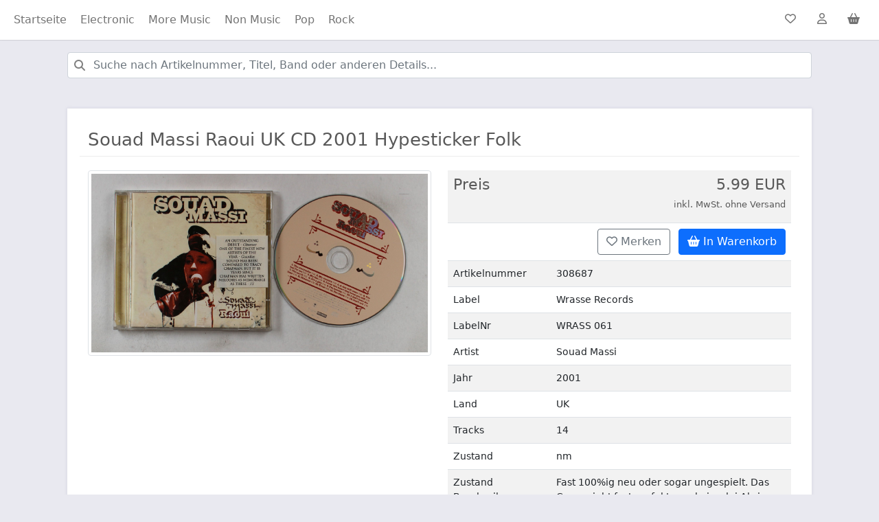

--- FILE ---
content_type: text/html; charset=UTF-8
request_url: http://poplife-shop.de/?artikel=2212993
body_size: 9349
content:
<!doctype html>
<html lang="de">
<head>
    <meta charset="utf-8">
    <meta name="viewport" content="width=device-width, initial-scale=1">
	<script defer src="lazyload.min.js"></script>
	<link href="https://cdn.jsdelivr.net/npm/bootstrap@5.0.2/dist/css/bootstrap.min.css" rel="stylesheet" integrity="sha384-EVSTQN3/azprG1Anm3QDgpJLIm9Nao0Yz1ztcQTwFspd3yD65VohhpuuCOmLASjC" crossorigin="anonymous">
	<script src="https://kit.fontawesome.com/1b5ed5b230.js" crossorigin="anonymous"></script>
	<script src="https://cdn.jsdelivr.net/npm/bootstrap@5.0.2/dist/js/bootstrap.bundle.min.js" integrity="sha384-MrcW6ZMFYlzcLA8Nl+NtUVF0sA7MsXsP1UyJoMp4YLEuNSfAP+JcXn/tWtIaxVXM" crossorigin="anonymous"></script>
    <title>Poplife Musikvertrieb</title>
    <style>
    	html { height: 100% }  
    	body { min-height: 100%; background-color: #e9e9f0; color: #585858; padding-top: 60px; }
    	.nav-item { margin-right: 4px }
    	.search .fa-search 
    	{
			position: absolute;
			top: 27px;
			left: 26px;
			color: gray
		}
		.search { position: relative; }
		
		.search input {
			text-indent: 25px;
		}
		
		h2 { margin-bottom: 24px }
		
		.breadcrumb { border-bottom: 1px solid #dadae5; margin-bottom: 28px }
		.breadcrumb a { text-decoration: none }

		.htitle { font-weight: bold }
		.htitle::after {
			content: '';
			display: block;
			width: 40px;
			height: 2px;
			margin: 10px 0 0;
			background-color: #ff5722;
		}
		
		.footer a { color: rgba(0,0,0,.70) }
		.footer li { color: rgba(0,0,0,.70) }
		.footer span { color: rgba(0,0,0,.70) }
		
		.navalink { border: 0; min-height: 42px; min-width: 42px }
		.navalink:hover { color: white!important }
		
		.navbar-light .navbar-nav .nav-link.active, .navbar-light .navbar-nav .show>.nav-link { 
			background-color: #dadae5;
			border-radius: 0.4rem;
		}
    </style>
</head>
<body>
	<nav class="navbar fixed-top navbar-expand-lg navbar-light bg-light" style="background-color: white!important; box-shadow: 0 1px 1px rgb(25 25 25 / 10%)">
	  <div class="container-fluid">
		<button class="navbar-toggler" type="button" data-bs-toggle="collapse" data-bs-target="#navbarSupportedContent" aria-controls="navbarSupportedContent" aria-expanded="false" aria-label="Toggle navigation">
		  <span class="navbar-toggler-icon"></span>
		</button>
		<div class="collapse navbar-collapse" id="navbarSupportedContent">
		  <ul class="navbar-nav me-auto mb-2 mb-lg-0">
			<li class="nav-item"><a class="nav-link" href="/">Startseite</a></li>
			<li class="nav-item"><a class="nav-link " href="/?type=maincat&val=Electronic">Electronic</a></li><li class="nav-item"><a class="nav-link " href="/?type=maincat&val=More+Music">More Music</a></li><li class="nav-item"><a class="nav-link " href="/?type=maincat&val=Non+Music">Non Music</a></li><li class="nav-item"><a class="nav-link " href="/?type=maincat&val=Pop">Pop</a></li><li class="nav-item"><a class="nav-link " href="/?type=maincat&val=Rock">Rock</a></li>		  </ul>
		  <ul class="navbar-nav">
			<li class="nav-item"><a class="nav-link btn btn-outline-secondary navalink" href="#" title="Mein Merkzettel"><i class="far fa-heart"></i> <span count="0" id="gemerktanzahl"></span></a></li> 
			<li class="nav-item"><a class="nav-link navalink btn btn-outline-secondary" href="#" title="Mein Mein Konto"><i class="far fa-user"></i></a></li> 
			<li class="nav-item"><a class="nav-link navalink btn btn-outline-secondary" href="#" title="Warenkorb"><i class="fas fa-shopping-basket"></i> <span sum="0" id="warenkorbsum"></span></a></li> 
		  </ul>
		</div>
	  </div>
	</nav> 
	
	<div class="container">
		
		<div class="search" style="width: 100%; padding: 16px">
			<form action="/" methode="POST">
				<input type="hidden" name="val" value=""/>
				<input type="hidden" name="type" value=""/>
				<i class="fa fa-search"></i> <input type="search" value="" name="query" class="form-control" placeholder="Suche nach Artikelnummer, Titel, Band oder anderen Details..."/>
			</form>
		</div>
	
		<div class="row">
			<div class="col" style="padding: 28px; min-height: 43.75rem"> 
				<div style="background-color: white; padding: 30px; box-shadow: 0 0 4px 1px #dadae5">
				<div class="row" style="border-bottom: 1px solid #ededed ; margin-bottom: 20px">	<div class="col"><h1 style="font-size: 26px">Souad Massi Raoui UK CD 2001 Hypesticker Folk</h1></div></div><div class="row"><div class="col-lg-6 col-md-12" style="margin-bottom: 20px"><div id="carouselExampleControls" class="carousel slide" data-bs-ride="carousel">
  				<div class="carousel-inner"><div class="carousel-item active">
     				 <img class="img-thumbnail" src="https://poplife.info/Bilder2/308687.JPG" class="d-block w-100" alt="...">
   				  </div>
   				  </div></div></div><!-- end col --><div class="col-lg-6 col-md-12"><table class="table table-striped" style="font-size: 14px"><tr><td style="min-width: 150px; color: #585858"><h3 style="font-size: 22px">Preis</h3></td><td style="text-align: right; color: #585858"><h3 style="font-size: 22px">5.99 EUR<br/><span style="font-size: 60%">inkl. MwSt. ohne Versand</span></h3></td></tr><tr><td></td><td>
		<div style="display: flex; justify-content: flex-end;">
								<a data-id="2212993" href="JavaScript:void(0)" class="btn btn-outline-secondary merken" title="Merken" stat="0" style="margin-right: 12px"><i class="far fa-heart"></i> Merken</a>
								<a data-id="2212993" price="5.99" href="JavaScript:void(0)" class="btn btn-primary warenkorb" title="In Warenkorb legen" stat="0"><i class="fas fa-shopping-basket"></i> In Warenkorb</a>
							</div>
		</td></tr><tr><td>Artikelnummer</td><td>308687</td></tr><tr><td>Label</td><td>Wrasse Records</td></tr><tr><td>LabelNr</td><td>WRASS 061</td></tr><tr><td>Artist</td><td>Souad Massi</td></tr><tr><td>Jahr</td><td>2001</td></tr><tr><td>Land</td><td>UK</td></tr><tr><td>Tracks</td><td>14</td></tr><tr><td>Zustand</td><td>nm</td></tr><tr><td>Zustand Beschreibung</td><td>Fast 100%ig neu oder sogar ungespielt. Das Cover sieht fast perfekt aus, keinerlei Abrisse, Knicke, keine Schrift oder ähnliches</td></tr><tr><td>Zustand Cover</td><td>nm</td></tr><tr><td>Zustand Cover Beschreibung</td><td>Fast 100%ig neu oder sogar ungespielt. Das Cover sieht fast perfekt aus, keinerlei Abrisse, Knicke, keine Schrift oder ähnliches</td></tr><tr><td>Format</td><td>CD-Album In Jewelcase</td></tr><tr><td>Format-Typ</td><td>CD</td></tr><tr><td>Beschreibung</td><td>14-Track Jewelcase CD + Booklet, Hypesticker On Front</td></tr></table></div><!-- end col --></div><!-- end row -->				</div>
			</div>
		</div>
	</div>
	
	<div class="footer" style="width: 100%; background-color: white; border-top: 1px solid #dadae5; font-size: 85%; padding-bottom: 4px">
		<div class="container">
		<div class="row" style="margin-top: 12px; margin-bottom: 12px">
			<div class="col">
				<ul class="list-group">
					<li class="list-group-item" style="border: 0; margin-top: 10px"><span class="htitle">Rechtliches</span></li>
					<a href="index.php?page=impressum" class="list-group-item list-group-item-action" style="border: 0">Impressum</a>
					<a href="index.php?page=agb" class="list-group-item list-group-item-action" style="border: 0">AGB</a>
					<a href="index.php?page=versand_und_zahlung" class="list-group-item list-group-item-action" style="border: 0">Versand- und Zahlungsbedingungen</a>
					<a href="index.php?page=widerruf" class="list-group-item list-group-item-action" style="border: 0">Widerrufsrecht</a>
					<a href="index-php?page=datenschutz" class="list-group-item list-group-item-action" style="border: 0">Datenschutz</a>
					<a href="#" class="list-group-item list-group-item-action" style="border: 0">Rückgabe</a> 
				</ul>
			</div>
			
			<div class="col">
				<ul class="list-group">
					<li class="list-group-item" style="border: 0; margin-top: 10px"><span class="htitle">Informationen</span></li>
					<a href="#" class="list-group-item list-group-item-action" style="border: 0">Ankauf</a>
					<a href="#" class="list-group-item list-group-item-action" style="border: 0">Kontakt</a>
					<li class="list-group-item" style="border: 0; margin-top: 10px"><span class="htitle">Wir akzeptieren</span></li>
					<li class="list-group-item" style="border: 0">
						<svg xmlns="http://www.w3.org/2000/svg" width="48" height="32" viewBox="0 0 48 32" aria-hidden="true"><rect width="46.6" height="30.6" x="0.7" y="0.7" fill="#fff" rx="3.301"></rect><path fill="#ddd" d="M43.999 1.4A2.604 2.604 0 0 1 46.6 4.001V28a2.604 2.604 0 0 1-2.601 2.601H4A2.604 2.604 0 0 1 1.4 27.999V4A2.604 2.604 0 0 1 4.001 1.4H44m0-1.4H4A4.001 4.001 0 0 0 0 4.001V28A4.001 4.001 0 0 0 4.001 32H44A4.001 4.001 0 0 0 48 27.999V4A4.001 4.001 0 0 0 43.999 0z"></path><path fill="#233065" fill-rule="evenodd" d="m23.824 10.624-2.43 11.357h-2.938l2.43-11.357zm12.36 7.333 1.548-4.265.89 4.265zm3.279 4.024h2.717L39.81 10.624H37.3a1.338 1.338 0 0 0-1.25.833l-4.408 10.524h3.085l.612-1.696h3.77zm-7.668-3.708c.012-2.998-4.146-3.163-4.117-4.502.009-.407.397-.84 1.246-.951a5.544 5.544 0 0 1 2.897.508l.516-2.408a7.89 7.89 0 0 0-2.748-.504c-2.904 0-4.949 1.544-4.966 3.755-.018 1.635 1.46 2.547 2.573 3.09 1.144.557 1.529.914 1.524 1.411-.008.763-.913 1.099-1.758 1.112a6.142 6.142 0 0 1-3.018-.717l-.533 2.488a8.906 8.906 0 0 0 3.268.604c3.086 0 5.106-1.525 5.116-3.886zm-12.17-7.65-4.76 11.358H11.76l-2.342-9.064a1.244 1.244 0 0 0-.699-.998 12.279 12.279 0 0 0-2.898-.965l.07-.33h5a1.369 1.369 0 0 1 1.354 1.158l1.237 6.572 3.058-7.73z"></path></svg>
						<svg xmlns="http://www.w3.org/2000/svg" width="48" height="32" viewBox="0 0 48 32" aria-hidden="true"><g fill="none"><rect width="45.333" height="29.333" x="1.333" y="1.333" fill="#FFF" rx="2"></rect><path fill="#DDD" d="M44 1.333A2.667 2.667 0 0 1 46.667 4v24A2.667 2.667 0 0 1 44 30.667H4A2.667 2.667 0 0 1 1.333 28V4A2.667 2.667 0 0 1 4 1.333h40zM44 0H4a4.012 4.012 0 0 0-4 4v24a4.012 4.012 0 0 0 4 4h40a4.012 4.012 0 0 0 4-4V4a4.012 4.012 0 0 0-4-4z"></path><path fill="#231F20" d="M13.568 27.975V26.38a.946.946 0 0 0-1-1.01.983.983 0 0 0-.893.453.933.933 0 0 0-.84-.452.84.84 0 0 0-.744.377v-.313H9.54v2.54h.559v-1.398a.597.597 0 0 1 .621-.674c.367 0 .553.238.553.669v1.413h.559v-1.408a.598.598 0 0 1 .621-.674c.378 0 .559.238.559.669v1.413l.556-.01zm8.257-2.542h-.909v-.77h-.559v.77h-.504v.506h.516v1.169c0 .59.228.941.883.941.244.002.484-.068.69-.197l-.16-.473a1.034 1.034 0 0 1-.489.144c-.265 0-.366-.171-.366-.426V25.94h.904l-.006-.506zm4.715-.064a.748.748 0 0 0-.67.372v-.308h-.547v2.54h.553V26.55c0-.42.181-.653.532-.653a.897.897 0 0 1 .345.064l.171-.532a1.197 1.197 0 0 0-.393-.07l.009.011zm-7.128.266a1.886 1.886 0 0 0-1.036-.266c-.643 0-1.063.308-1.063.814 0 .414.308.669.878.749l.265.037c.303.043.447.123.447.266 0 .196-.202.308-.579.308a1.355 1.355 0 0 1-.845-.266l-.266.431c.323.225.708.34 1.1.33.734 0 1.159-.346 1.159-.83s-.335-.68-.888-.76l-.265-.037c-.239-.032-.431-.08-.431-.25 0-.169.181-.297.484-.297.28.003.555.079.797.217l.243-.446zm14.805-.266a.748.748 0 0 0-.669.372v-.308H33v2.542h.553V26.55c0-.42.182-.654.532-.654a.897.897 0 0 1 .346.064l.17-.532a1.197 1.197 0 0 0-.393-.069l.01.01zm-7.121 1.328a1.282 1.282 0 0 0 1.236 1.33c.04.001.08.001.12-.002.332.018.659-.09.915-.302l-.266-.447c-.19.145-.424.225-.664.228a.817.817 0 0 1 0-1.627c.24.003.474.083.664.228l.266-.446a1.326 1.326 0 0 0-.915-.303 1.284 1.284 0 0 0-1.356 1.33v.011zm5.176 0v-1.265h-.552v.308a.962.962 0 0 0-.797-.372 1.33 1.33 0 0 0-.015 2.657h.015a.962.962 0 0 0 .797-.372v.308h.553l-.001-1.264zm-2.056 0a.763.763 0 1 1-.001.062c-.002-.022 0-.042.001-.062zm-6.67-1.328a1.33 1.33 0 0 0 .031 2.659h.006c.382.02.758-.104 1.054-.345l-.265-.41c-.21.168-.47.262-.739.266a.703.703 0 0 1-.76-.622h1.887v-.212a1.208 1.208 0 0 0-1.207-1.329l-.008-.007zm0 .495a.628.628 0 0 1 .642.616h-1.33c.02-.355.32-.63.675-.616h.012zm13.847.839v-2.291h-.532v1.33a.962.962 0 0 0-.797-.373 1.33 1.33 0 0 0 0 2.659.962.962 0 0 0 .797-.372v.308h.532v-1.261zm.923.901a.25.25 0 0 1 .239.348.256.256 0 0 1-.139.133.243.243 0 0 1-.101.022.266.266 0 0 1-.239-.155.25.25 0 0 1 0-.196.26.26 0 0 1 .247-.152h-.007zm0 .45a.191.191 0 1 0-.077-.367.186.186 0 0 0-.064.042.192.192 0 0 0 .149.324h-.008zm.016-.318a.107.107 0 0 1 .07.021.068.068 0 0 1 .023.056.066.066 0 0 1-.018.048.097.097 0 0 1-.056.024l.077.088h-.061l-.072-.088h-.024v.088h-.051v-.233l.112-.004zm-2.983-1.033a.763.763 0 1 1-.001.061l.001-.061zm-18.664.001v-1.27h-.552v.307a.962.962 0 0 0-.797-.372 1.33 1.33 0 0 0 0 2.659.962.962 0 0 0 .797-.372v.308h.554l-.002-1.26zm-2.056 0a.71.71 0 1 1-.006.065l.001-.065h.005z"></path><path fill="#F26122" d="M19.228 6.072H27.6v15.044h-8.372z"></path><path fill="#EA1D25" d="M19.76 13.596a9.555 9.555 0 0 1 3.653-7.524C19.26 2.808 13.244 3.529 9.98 7.684a9.568 9.568 0 0 0 13.435 13.433 9.549 9.549 0 0 1-3.655-7.521z"></path><path fill="#F69E1E" d="M38.895 13.596c0 5.284-4.283 9.568-9.567 9.568a9.571 9.571 0 0 1-5.913-2.045c4.154-3.266 4.874-9.28 1.609-13.435a9.588 9.588 0 0 0-1.61-1.61 9.567 9.567 0 0 1 15.48 7.52v.002z"></path></g></svg>
					</li>
					<li class="list-group-item" style="border: 0">
						<svg xmlns="http://www.w3.org/2000/svg" width="48" height="32" viewBox="0 0 48 32" aria-hidden="true"><g fill="none"><path fill="#FFF" d="M4 1.333h40c1.467 0 2.667 1.2 2.667 2.667v24c0 1.467-1.2 2.667-2.667 2.667H4A2.675 2.675 0 0 1 1.333 28V4c0-1.467 1.2-2.667 2.667-2.667z"></path><path fill="#DDD" d="M44 1.333c1.467 0 2.667 1.2 2.667 2.667v24c0 1.467-1.2 2.667-2.667 2.667H4A2.675 2.675 0 0 1 1.333 28V4c0-1.467 1.2-2.667 2.667-2.667h40zM44 0H4C1.733 0 0 1.733 0 4v24c0 2.267 1.733 4 4 4h40c2.267 0 4-1.733 4-4V4c0-2.267-1.733-4-4-4z"></path><path fill="#253B80" d="M18.533 13.467H16.4a.287.287 0 0 0-.267.266l-.8 5.334c0 .133 0 .266.134.266h.933a.287.287 0 0 0 .267-.266l.266-1.467c0-.133.134-.267.267-.267h.667c1.333 0 2.133-.666 2.4-2 .133-.533 0-1.066-.267-1.333-.133-.4-.667-.533-1.467-.533zm.267 2c-.133.8-.667.8-1.2.8h-.267l.267-1.334c0-.133.133-.133.133-.133h.134c.4 0 .666 0 .933.267 0-.134.133.133 0 .4zm6-.134h-.933c-.134 0-.134 0-.134.134v.266L23.6 15.6c-.267-.267-.667-.4-1.2-.4-1.067 0-2 .8-2.267 2-.133.533 0 1.2.4 1.467.267.4.8.533 1.2.533.934 0 1.334-.533 1.334-.533v.266c0 .134 0 .267.133.267h.933a.287.287 0 0 0 .267-.267l.533-3.466s0-.134-.133-.134zm-1.333 2c-.134.534-.534.934-1.067.934-.267 0-.533-.134-.667-.267-.133-.133-.266-.4-.133-.667.133-.533.533-.933 1.067-.933.266 0 .533.133.666.267.134.133.134.4.134.666zm6.666-2h-1.066c-.134 0-.134 0-.267.134l-1.333 2-.534-2a.287.287 0 0 0-.266-.267h-.934c-.133 0-.266.133-.133.267l1.067 3.2-1.067 1.466c-.133.134 0 .267.133.267h.934c.133 0 .133 0 .266-.133l3.334-4.8c.133.133 0-.134-.134-.134z"></path><path fill="#179BD7" d="M33.467 13.467h-2.134a.287.287 0 0 0-.266.266l-.8 5.334c0 .133 0 .266.133.266h1.067c.133 0 .133-.133.133-.133l.267-1.467c0-.133.133-.266.266-.266h.667c1.333 0 2.133-.667 2.4-2 .133-.534 0-1.067-.267-1.334-.266-.533-.8-.666-1.466-.666zm.133 2c-.133.8-.667.8-1.2.8h-.267l.267-1.334c0-.133.133-.133.133-.133h.134c.4 0 .666 0 .933.267.133-.134.133.133 0 .4zm6-.134h-.933c-.134 0-.134 0-.134.134v.266L38.4 15.6c-.267-.267-.667-.4-1.2-.4-1.067 0-2 .8-2.267 2-.133.533 0 1.2.4 1.467.267.4.8.533 1.2.533.934 0 1.334-.533 1.334-.533v.266c0 .134 0 .267.133.267h.933a.287.287 0 0 0 .267-.267l.533-3.466c.134 0 0-.134-.133-.134zm-1.333 2c-.134.534-.534.934-1.067.934-.267 0-.533-.134-.667-.267-.133-.133-.266-.4-.133-.667.133-.533.533-.933 1.067-.933.266 0 .533.133.666.267.134.133.134.4.134.666zM40.8 13.6l-.8 5.467c0 .133 0 .266.133.266h.8a.287.287 0 0 0 .267-.266l.8-5.334c0-.133 0-.266-.133-.266h-.934s-.133 0-.133.133z"></path><path fill="#253B80" d="m6.8 20.267.133-1.067H4.8L6 11.733h2.8c.933 0 1.6.134 2 .534.133.133.267.4.267.533V13.867L11.2 14c.133.133.267.133.267.267.4.133.533.4.533.533v.8c-.133.4-.133.667-.4.933-.133.267-.267.4-.533.667-.267.133-.4.267-.8.4-.267.133-.534.133-.934.133H9.2c-.133 0-.267 0-.4.134-.133.133-.267.266-.267.4v.133l-.266 1.733c-.134.134-1.467.134-1.467.134z"></path><path fill="#179BD7" d="M11.6 13.733v.134C11.2 15.733 10 16.4 8.267 16.4h-.934c-.266 0-.4.133-.4.4l-.4 2.667-.133.8c0 .133.133.266.267.266h1.466c.134 0 .267-.133.4-.266v-.134L8.8 18.4v-.133c0-.134.133-.267.4-.267h.133c1.467 0 2.534-.533 2.934-2.267.133-.666 0-1.333-.267-1.733-.133-.133-.267-.133-.4-.267z"></path><path fill="#222D65" d="M11.2 13.6H7.733c-.133 0-.133.133-.133.267l-.533 3.066v.134c0-.134.266-.4.4-.4h.8c1.6 0 2.933-.667 3.333-2.534V14c-.133-.267-.267-.4-.4-.4z"></path><path fill="#253B80" d="M7.467 13.733c0-.133.133-.266.133-.266h3.6c.133 0 .267.133.267.133.133-.667 0-1.2-.4-1.6-.267-.4-1.067-.533-2.134-.533h-2.8c-.266 0-.4.133-.4.4l-1.2 7.466c0 .134.134.267.267.267h1.733l.4-2.8.534-3.067z"></path></g></svg>
						<svg xmlns="http://www.w3.org/2000/svg" width="48" height="32" viewBox="0 0 48 32" aria-hidden="true"><g fill="none"><rect width="45.333" height="29.333" x="1.333" y="1.333" fill="#FFF" rx="2"></rect><path fill="#DDD" d="M44 1.333A2.667 2.667 0 0 1 46.667 4v24A2.667 2.667 0 0 1 44 30.667H4A2.667 2.667 0 0 1 1.333 28V4A2.667 2.667 0 0 1 4 1.333h40zM44 0H4a4 4 0 0 0-4 4v24a4 4 0 0 0 4 4h40a4 4 0 0 0 4-4V4a4 4 0 0 0-4-4z"></path><path fill="#005DA0" d="M22.2 17.333a4.187 4.187 0 0 1-2-.493l.187-1.267c.549.311 1.169.476 1.8.48.706 0 1.013-.266 1.013-.72 0-1.026-2.973-.586-2.973-2.786 0-1.107.706-2.014 2.346-2.014.621.003 1.236.12 1.814.347l-.187 1.24a5.187 5.187 0 0 0-1.533-.293c-.8 0-1.014.28-1.014.626 0 1.027 2.974.56 2.974 2.774 0 1.333-.894 2.093-2.4 2.093M30.213 15.907V17.2h-4.4v-6.56h4.4v1.307h-2.946v1.293h2.386v1.173h-2.386v1.494zM33.813 11.867h-.853v2.013h.853c.72 0 1.027-.187 1.027-1.013 0-.827-.267-1-1.027-1m0 3.186h-.853v2.134h-1.467v-6.52h2.32c1.8 0 2.534.72 2.534 2.24 0 1.52-.72 2.186-2.534 2.186m5.627-2.653-.64 2.227h1.653l-.626-2.254-.174-.693-.213.72zm1.333 3.48H38.44l-.36 1.333h-1.533l2.24-6.586h1.733l2.267 6.56H41.16l-.387-1.307z"></path><path fill="#AEB1BC" d="M11.52 15.813h-.2L9.667 14.48l-2.227-1.6-1.667-1.267a.12.12 0 0 1 0-.093.147.147 0 0 1 0-.107l.454-.6s.506-.653.933-1.253L9 10.987l2.027 1.546 1.88 1.427L12 15.2l-.48.613zm-3.133-7.72 1.653 1.24 1.12.84 1.12.854 1.653 1.333a.133.133 0 0 1 0 .2l-.4.547-1.84-1.467-2.04-1.533L7.787 8.68l.4-.56a.133.133 0 0 1 .2 0v-.027zm5.733 4L11.347 9.96 8.56 7.84a.427.427 0 0 0-.56.08l-2.493 3.307a.413.413 0 0 0-.08.173.48.48 0 0 0 .16.467L7.24 13.12l2.24 1.707 1.653 1.253a.453.453 0 0 0 .627-.08l2.453-3.293a.453.453 0 0 0-.093-.627v.013z"></path><path fill="#005DA0" d="m5.12 24 1.947-6.6H12.4l-.453.613-.654.92-.08.134-.066.16-.067.173-.08.187-.067.213-.106.2v.2l-.16.2v.813s-.094.094-.16 0c-.067-.093 0-.213 0-.293v-.733a.12.12 0 0 0-.107-.107 1.96 1.96 0 0 0-.627.613v-.16c.081-.254.148-.512.2-.773 0-.147 0-.32-.186-.347-.187-.026-.307.174-.4.307-.236.462-.503.908-.8 1.333a.48.48 0 0 1-.48.174c-.214 0-.294.2.093.24.387.04.667-.374.84-.667.173-.293.227-.413.36-.627a2.187 2.187 0 0 1-.067-.28s.08-.16.134-.16c.053 0 0 0 0 0a1.587 1.587 0 0 1-.094.36l-.04.454-.226.786a.107.107 0 0 0 .093.134.12.12 0 0 0 .107 0c.202-.362.453-.694.746-.987V21.173c0 .147.2.4.414.294a.867.867 0 0 0 .2-.134h.08l.12-.08.133-.093.133-.107.174-.12.16-.12.173-.12.173-.133.187-.227.147-.12.146-.12.08-.093.107-.093h.067l.52-.627 1.333-1.813h2.373L18.667 24H5.12zm9.547-6.893 4.186-5.667.427-.573a.08.08 0 0 0 0-.12l-1.187-.867a.107.107 0 0 0-.133 0l-.16.213-5.227 7.027H6.867l-2.134 7.133H19l-2.013-7.133-2.32-.013z"></path><path fill="#005DA0" d="M11.773 22.573h3.96l-.08-.32h-7.76l-.08.32zM20.24 19.293a5.84 5.84 0 0 1 .893 0c.415-.035.83.073 1.174.307.328.266.511.671.493 1.093a1.44 1.44 0 0 1-.48 1.16c-.385.283-.857.42-1.333.387-.249.02-.499.02-.747 0v-2.947zm.653 2.36h.24a.893.893 0 0 0 .974-1.013.827.827 0 0 0-.907-.92h-.307v1.933zm3-2.186a.347.347 0 1 1-.346-.334.32.32 0 0 1 .346.334zm-.68 2.666V20h.654v2.093l-.654.04zm1.174-1.386v-.694h.56v.387a.627.627 0 0 1 .573-.44h.133v.613h-.173a.427.427 0 0 0-.453.334v1.2h-.654l.014-1.4zm2.106.586c0 .267.28.4.587.4.198.003.396-.024.587-.08l.08.44a2.213 2.213 0 0 1-.76.12 1 1 0 0 1-1.12-1.066 1.053 1.053 0 0 1 1.053-1.12.947.947 0 0 1 .947 1.053c.01.084.01.17 0 .253h-1.374zm.76-.44a.373.373 0 0 0-.36-.426.44.44 0 0 0-.413.426h.773zm2.574 1.2c-.188.068-.387.1-.587.094a1 1 0 0 1-1.107-1.067 1.093 1.093 0 0 1 1.2-1.12c.168.004.334.03.494.08l-.107.493a.747.747 0 0 0-.36 0 .587.587 0 1 0 0 1.174.933.933 0 0 0 .373-.067l.094.413zm1.146-2.64V20h.48v.48h-.48v.853c0 .254.067.374.267.374h.187v.493a1.227 1.227 0 0 1-.427 0 .693.693 0 0 1-.493-.173.853.853 0 0 1-.187-.627v-.867h-.267V20h.267v-.4l.653-.147zm1.734-.16c.293-.022.587-.022.88 0 .419-.037.838.071 1.186.307.329.266.512.671.494 1.093a1.44 1.44 0 0 1-.48 1.16c-.385.283-.857.42-1.334.387-.248.02-.498.02-.746 0v-2.947zm.626 2.36h.227a.893.893 0 0 0 .987-1.013.827.827 0 0 0-.907-.92h-.307v1.933zm2.84-.32c0 .267.28.4.587.4.198.004.396-.023.587-.08l.08.44a2.213 2.213 0 0 1-.76.12 1 1 0 0 1-1.12-1.066 1.053 1.053 0 0 1 1.066-1.12.933.933 0 0 1 .934 1.053c.01.084.01.17 0 .253h-1.374zm.76-.44a.373.373 0 0 0-.36-.426.427.427 0 0 0-.4.426h.76zm.974 1.254v-3.04h.653v1.2A.747.747 0 0 1 39.2 20c.507 0 .867.427.867 1.067a1.013 1.013 0 0 1-.96 1.133.693.693 0 0 1-.627-.347v.294h-.573zm.68-.894a.333.333 0 0 0 .08.08.387.387 0 0 0 .373.307c.28 0 .453-.213.453-.587 0-.373-.146-.586-.453-.586a.4.4 0 0 0-.373.32.373.373 0 0 0 0 .12l-.08.346zm2.573-1.786a.32.32 0 0 1-.347.333.333.333 0 1 1 0-.667.32.32 0 0 1 .347.334zm-.667 2.666V20h.654v2.093l-.654.04zm1.907-2.68V20h.467v.48H42.4v.853c0 .254 0 .374.253.374h.2v.493a1.187 1.187 0 0 1-.426 0 .693.693 0 0 1-.494-.173.853.853 0 0 1-.173-.627v-.867h-.28V20h.28v-.4l.64-.147z"></path></g></svg>
					</li>
				</ul>
			</div>
			
			<div class="col">
				<ul class="list-group">
					<li class="list-group-item" style="border: 0; margin-top: 10px"><span class="htitle">Über uns</span></li>
					<li class="list-group-item" style="border: 0">Poplife Musikvertrieb Dirk Lohmann e.K.</li>
					<li class="list-group-item" style="border: 0">Strandstraße 37</li>
					<li class="list-group-item" style="border: 0">24235 Wendtorf</li>
					<li class="list-group-item" style="border: 0">Telefon: +49(0)4343499666</li>
				</ul>
			</div>
		</div>
		<div style="border-bottom: 1px solid #dadae5; height: 1px; margin-bottom: 16px"/></div>
		<p style="text-align: center; font-size: 12px; color: #4c4c4c">* Alle Preise verstehen sich inkl. Mehrwertsteuer zzgl. Versandkosten und ggf. Nachnahmegebühren, wenn nicht anders beschrieben</p>
		<p style="text-align: center; font-size: 12px; color: #4c4c4c">Entwickelt von <a target=_blank href="https://softwarestack.de" rel="noopener">SoftwareStack GmbH</a></p>
		</div>
	</div>
	
	<script>
		document.querySelectorAll(".merken").forEach((m) => {
			m.addEventListener("click", (mm) => {
				let w = mm.target;
				if (w.nodeName != "A") w = w.parentNode;
				// alert(w.getAttribute("data-id"));
			
				if (w.getAttribute("stat") == "0")
				{
					let current = document.getElementById("gemerktanzahl").getAttribute("count");
					current++;
					document.getElementById("gemerktanzahl").setAttribute("count", current);
					document.getElementById("gemerktanzahl").innerText = current;
					w.innerHTML = '<i class="far fa-check-circle"></i> Gemerkt';
					w.setAttribute("stat", "1");
				}
				else
				{
					let current = document.getElementById("gemerktanzahl").getAttribute("count");
					current--;
					document.getElementById("gemerktanzahl").setAttribute("count", current);
					if (current > 0)
						document.getElementById("gemerktanzahl").innerText = current;
					else
						document.getElementById("gemerktanzahl").innerText = "";
					w.innerHTML = '<i class="far fa-heart"></i> Merken';
					w.setAttribute("stat", "0");
				}
			});
		});
	
		document.querySelectorAll(".warenkorb").forEach((m) => {
			m.addEventListener("click", (mm) => {
				let w = mm.target;
				if (w.nodeName != "A") w = w.parentNode;
			
				if (w.getAttribute("stat") == "1") return;
			
				let current = parseFloat(document.getElementById("warenkorbsum").getAttribute("sum"));
				current+=parseFloat(w.getAttribute("price"));
				document.getElementById("warenkorbsum").setAttribute("sum", current);
				document.getElementById("warenkorbsum").innerText = current.toFixed(2) + " EUR";
				w.innerHTML = '<i class="far fa-check-circle"></i> Im Warenkorb';
				w.setAttribute("stat", "1");
			});
		});
	</script>
	
</body>
</html>